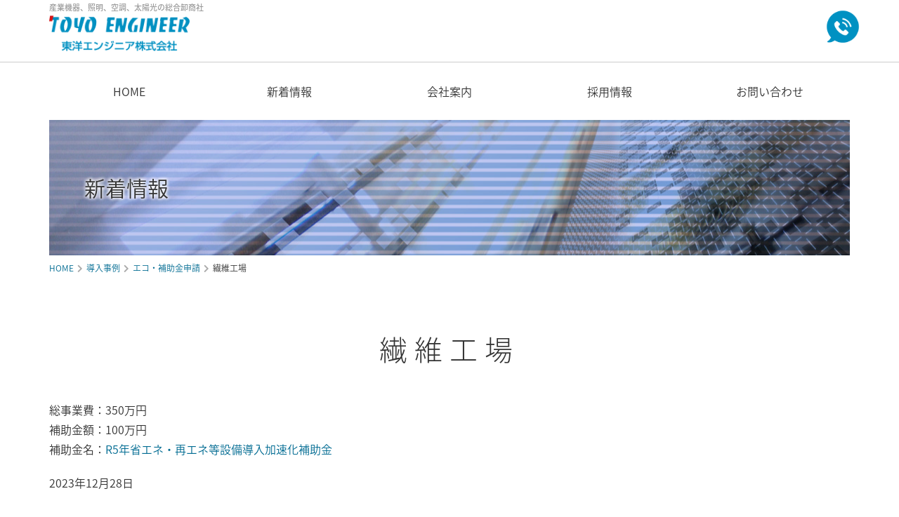

--- FILE ---
content_type: text/html; charset=UTF-8
request_url: https://www.toyo-engineer.com/works/works-1078/
body_size: 27307
content:
<!DOCTYPE html>

<html dir="ltr" lang="ja"
	prefix="og: https://ogp.me/ns#" >

<head>

<meta http-equiv="Content-Type" content="text/html; charset=utf-8" />
<meta http-equiv="content-style-type" content="text/css" />
<meta name="viewport" content="width=device-width, initial-scale=1.0">
<meta http-equiv="content-script-type" content="text/javascript" />
<link rel="shortcut icon" href="/favicon.ico" />

<link type="text/css" rel="stylesheet" href="//ajax.googleapis.com/ajax/libs/jqueryui/1.9.2/themes/south-street/jquery-ui.css">
<link type="text/css" rel="stylesheet" href="//fonts.googleapis.com/earlyaccess/notosansjapanese.css" />
<link type="text/css" rel="stylesheet" href="//fonts.googleapis.com/earlyaccess/mplus1p.css" />
<link type="text/css" rel="stylesheet" href="https://www.toyo-engineer.com/wp/wp-content/themes/toyo-engineer2020/assets/css/bootstrap.min.css" media="screen">
<link type="text/css" rel="stylesheet" href="https://www.toyo-engineer.com/wp/wp-content/themes/toyo-engineer2020/assets/css/font.css" media="screen">
<link type="text/css" rel="stylesheet" href="https://www.toyo-engineer.com/wp/wp-content/themes/toyo-engineer2020/assets/css/layout.css" media="screen">
<link type="text/css" rel="stylesheet" href="https://www.toyo-engineer.com/wp/wp-content/themes/toyo-engineer2020/assets/css/design.css?ver=1769824110" media="screen">
<link type="text/css" rel="stylesheet" href="https://www.toyo-engineer.com/wp/wp-content/themes/toyo-engineer2020/assets/css/rwd.css?ver=1769824110" media="screen">
<link type="text/css" rel="stylesheet" href="https://www.toyo-engineer.com/wp/wp-content/themes/toyo-engineer2020/style.css" />

<script type="text/javascript" src="//ajax.googleapis.com/ajax/libs/jquery/1.11.1/jquery.min.js"></script>
<script type="text/javascript" src="//ajax.googleapis.com/ajax/libs/jqueryui/1.9.2/jquery-ui.min.js"></script>
<script type="text/javascript" src="https://www.toyo-engineer.com/wp/wp-content/themes/toyo-engineer2020/assets/js/bootstrap.min.js"></script>
<script type="text/javascript" src="https://www.toyo-engineer.com/wp/wp-content/themes/toyo-engineer2020/assets/js/app.js?ver=1769824110"></script>

<title>繊維工場 - 東洋エンジニア株式会社</title>

		<!-- All in One SEO 4.3.8 - aioseo.com -->
		<meta name="description" content="総事業費：350万円 補助金額：100万円 補助金名：R5年省エネ・再エネ等設備導入加速化補助金" />
		<meta name="robots" content="max-image-preview:large" />
		<link rel="canonical" href="https://www.toyo-engineer.com/works/works-1078/" />
		<meta name="generator" content="All in One SEO (AIOSEO) 4.3.8" />

		<!-- Google tag (gtag.js) -->
<script async src="https://www.googletagmanager.com/gtag/js?id=G-J6MCEWVWWZ"></script>
<script>
  window.dataLayer = window.dataLayer || [];
  function gtag(){dataLayer.push(arguments);}
  gtag('js', new Date());

  gtag('config', 'G-J6MCEWVWWZ');
</script>
		<meta property="og:locale" content="ja_JP" />
		<meta property="og:site_name" content="東洋エンジニア株式会社 - 産業機器、照明、空調、太陽光の総合卸商社" />
		<meta property="og:type" content="article" />
		<meta property="og:title" content="繊維工場 - 東洋エンジニア株式会社" />
		<meta property="og:description" content="総事業費：350万円 補助金額：100万円 補助金名：R5年省エネ・再エネ等設備導入加速化補助金" />
		<meta property="og:url" content="https://www.toyo-engineer.com/works/works-1078/" />
		<meta property="article:published_time" content="2023-12-28T06:29:46+00:00" />
		<meta property="article:modified_time" content="2023-12-28T06:30:45+00:00" />
		<meta name="twitter:card" content="summary_large_image" />
		<meta name="twitter:title" content="繊維工場 - 東洋エンジニア株式会社" />
		<meta name="twitter:description" content="総事業費：350万円 補助金額：100万円 補助金名：R5年省エネ・再エネ等設備導入加速化補助金" />
		<script type="application/ld+json" class="aioseo-schema">
			{"@context":"https:\/\/schema.org","@graph":[{"@type":"BreadcrumbList","@id":"https:\/\/www.toyo-engineer.com\/works\/works-1078\/#breadcrumblist","itemListElement":[{"@type":"ListItem","@id":"https:\/\/www.toyo-engineer.com\/#listItem","position":1,"item":{"@type":"WebPage","@id":"https:\/\/www.toyo-engineer.com\/","name":"\u30db\u30fc\u30e0","description":"\u7523\u696d\u6a5f\u5668\u3001\u7167\u660e\u3001\u7a7a\u8abf\u3001\u592a\u967d\u5149\u306e\u7dcf\u5408\u5378\u5546\u793e","url":"https:\/\/www.toyo-engineer.com\/"},"nextItem":"https:\/\/www.toyo-engineer.com\/works\/works-1078\/#listItem"},{"@type":"ListItem","@id":"https:\/\/www.toyo-engineer.com\/works\/works-1078\/#listItem","position":2,"item":{"@type":"WebPage","@id":"https:\/\/www.toyo-engineer.com\/works\/works-1078\/","name":"\u7e4a\u7dad\u5de5\u5834","description":"\u7dcf\u4e8b\u696d\u8cbb\uff1a350\u4e07\u5186 \u88dc\u52a9\u91d1\u984d\uff1a100\u4e07\u5186 \u88dc\u52a9\u91d1\u540d\uff1aR5\u5e74\u7701\u30a8\u30cd\u30fb\u518d\u30a8\u30cd\u7b49\u8a2d\u5099\u5c0e\u5165\u52a0\u901f\u5316\u88dc\u52a9\u91d1","url":"https:\/\/www.toyo-engineer.com\/works\/works-1078\/"},"previousItem":"https:\/\/www.toyo-engineer.com\/#listItem"}]},{"@type":"Organization","@id":"https:\/\/www.toyo-engineer.com\/#organization","name":"\u6771\u6d0b\u30a8\u30f3\u30b8\u30cb\u30a2\u682a\u5f0f\u4f1a\u793e","url":"https:\/\/www.toyo-engineer.com\/"},{"@type":"Person","@id":"https:\/\/www.toyo-engineer.com\/author\/eco\/#author","url":"https:\/\/www.toyo-engineer.com\/author\/eco\/","name":"eco","image":{"@type":"ImageObject","@id":"https:\/\/www.toyo-engineer.com\/works\/works-1078\/#authorImage","url":"https:\/\/secure.gravatar.com\/avatar\/4198f7d2b9023b4e2d0b34788560c81b?s=96&d=mm&r=g","width":96,"height":96,"caption":"eco"}},{"@type":"WebPage","@id":"https:\/\/www.toyo-engineer.com\/works\/works-1078\/#webpage","url":"https:\/\/www.toyo-engineer.com\/works\/works-1078\/","name":"\u7e4a\u7dad\u5de5\u5834 - \u6771\u6d0b\u30a8\u30f3\u30b8\u30cb\u30a2\u682a\u5f0f\u4f1a\u793e","description":"\u7dcf\u4e8b\u696d\u8cbb\uff1a350\u4e07\u5186 \u88dc\u52a9\u91d1\u984d\uff1a100\u4e07\u5186 \u88dc\u52a9\u91d1\u540d\uff1aR5\u5e74\u7701\u30a8\u30cd\u30fb\u518d\u30a8\u30cd\u7b49\u8a2d\u5099\u5c0e\u5165\u52a0\u901f\u5316\u88dc\u52a9\u91d1","inLanguage":"ja","isPartOf":{"@id":"https:\/\/www.toyo-engineer.com\/#website"},"breadcrumb":{"@id":"https:\/\/www.toyo-engineer.com\/works\/works-1078\/#breadcrumblist"},"author":{"@id":"https:\/\/www.toyo-engineer.com\/author\/eco\/#author"},"creator":{"@id":"https:\/\/www.toyo-engineer.com\/author\/eco\/#author"},"datePublished":"2023-12-28T06:29:46+09:00","dateModified":"2023-12-28T06:30:45+09:00"},{"@type":"WebSite","@id":"https:\/\/www.toyo-engineer.com\/#website","url":"https:\/\/www.toyo-engineer.com\/","name":"\u6771\u6d0b\u30a8\u30f3\u30b8\u30cb\u30a2\u682a\u5f0f\u4f1a\u793e","description":"\u7523\u696d\u6a5f\u5668\u3001\u7167\u660e\u3001\u7a7a\u8abf\u3001\u592a\u967d\u5149\u306e\u7dcf\u5408\u5378\u5546\u793e","inLanguage":"ja","publisher":{"@id":"https:\/\/www.toyo-engineer.com\/#organization"}}]}
		</script>
		<!-- All in One SEO -->

<link rel='dns-prefetch' href='//yubinbango.github.io' />
<link rel='dns-prefetch' href='//s.w.org' />
		<script type="text/javascript">
			window._wpemojiSettings = {"baseUrl":"https:\/\/s.w.org\/images\/core\/emoji\/13.0.0\/72x72\/","ext":".png","svgUrl":"https:\/\/s.w.org\/images\/core\/emoji\/13.0.0\/svg\/","svgExt":".svg","source":{"concatemoji":"https:\/\/www.toyo-engineer.com\/wp\/wp-includes\/js\/wp-emoji-release.min.js?ver=5.5.17"}};
			!function(e,a,t){var n,r,o,i=a.createElement("canvas"),p=i.getContext&&i.getContext("2d");function s(e,t){var a=String.fromCharCode;p.clearRect(0,0,i.width,i.height),p.fillText(a.apply(this,e),0,0);e=i.toDataURL();return p.clearRect(0,0,i.width,i.height),p.fillText(a.apply(this,t),0,0),e===i.toDataURL()}function c(e){var t=a.createElement("script");t.src=e,t.defer=t.type="text/javascript",a.getElementsByTagName("head")[0].appendChild(t)}for(o=Array("flag","emoji"),t.supports={everything:!0,everythingExceptFlag:!0},r=0;r<o.length;r++)t.supports[o[r]]=function(e){if(!p||!p.fillText)return!1;switch(p.textBaseline="top",p.font="600 32px Arial",e){case"flag":return s([127987,65039,8205,9895,65039],[127987,65039,8203,9895,65039])?!1:!s([55356,56826,55356,56819],[55356,56826,8203,55356,56819])&&!s([55356,57332,56128,56423,56128,56418,56128,56421,56128,56430,56128,56423,56128,56447],[55356,57332,8203,56128,56423,8203,56128,56418,8203,56128,56421,8203,56128,56430,8203,56128,56423,8203,56128,56447]);case"emoji":return!s([55357,56424,8205,55356,57212],[55357,56424,8203,55356,57212])}return!1}(o[r]),t.supports.everything=t.supports.everything&&t.supports[o[r]],"flag"!==o[r]&&(t.supports.everythingExceptFlag=t.supports.everythingExceptFlag&&t.supports[o[r]]);t.supports.everythingExceptFlag=t.supports.everythingExceptFlag&&!t.supports.flag,t.DOMReady=!1,t.readyCallback=function(){t.DOMReady=!0},t.supports.everything||(n=function(){t.readyCallback()},a.addEventListener?(a.addEventListener("DOMContentLoaded",n,!1),e.addEventListener("load",n,!1)):(e.attachEvent("onload",n),a.attachEvent("onreadystatechange",function(){"complete"===a.readyState&&t.readyCallback()})),(n=t.source||{}).concatemoji?c(n.concatemoji):n.wpemoji&&n.twemoji&&(c(n.twemoji),c(n.wpemoji)))}(window,document,window._wpemojiSettings);
		</script>
		<style type="text/css">
img.wp-smiley,
img.emoji {
	display: inline !important;
	border: none !important;
	box-shadow: none !important;
	height: 1em !important;
	width: 1em !important;
	margin: 0 .07em !important;
	vertical-align: -0.1em !important;
	background: none !important;
	padding: 0 !important;
}
</style>
	<link rel='stylesheet' id='tinyjpfont-default-font-css'  href='https://www.toyo-engineer.com/wp/wp-content/plugins/japanese-font-for-tinymce/default-font-css.php?fn&#038;ver=5.5.17' type='text/css' media='all' />
<link rel='stylesheet' id='contact-form-7-css'  href='https://www.toyo-engineer.com/wp/wp-content/plugins/contact-form-7/includes/css/styles.css?ver=5.3' type='text/css' media='all' />
<link rel='stylesheet' id='tinyjpfont-styles-css'  href='https://www.toyo-engineer.com/wp/wp-content/plugins/japanese-font-for-tinymce/addfont.css?ver=5.5.17' type='text/css' media='all' />
<link rel='stylesheet' id='wpfront-scroll-top-css'  href='https://www.toyo-engineer.com/wp/wp-content/plugins/wpfront-scroll-top/css/wpfront-scroll-top.min.css?ver=2.0.2' type='text/css' media='all' />
<script type='text/javascript' src='https://www.toyo-engineer.com/wp/wp-includes/js/jquery/jquery.js?ver=1.12.4-wp' id='jquery-core-js'></script>
<script type='text/javascript' src='https://www.toyo-engineer.com/wp/wp-content/plugins/sticky-menu-or-anything-on-scroll/assets/js/jq-sticky-anything.min.js?ver=2.1.1' id='stickyAnythingLib-js'></script>
<style id="wpforms-css-vars-root">
				:root {
					--wpforms-field-border-radius: 3px;
--wpforms-field-background-color: #ffffff;
--wpforms-field-border-color: rgba( 0, 0, 0, 0.25 );
--wpforms-field-text-color: rgba( 0, 0, 0, 0.7 );
--wpforms-label-color: rgba( 0, 0, 0, 0.85 );
--wpforms-label-sublabel-color: rgba( 0, 0, 0, 0.55 );
--wpforms-label-error-color: #d63637;
--wpforms-button-border-radius: 3px;
--wpforms-button-background-color: #066aab;
--wpforms-button-text-color: #ffffff;
--wpforms-field-size-input-height: 43px;
--wpforms-field-size-input-spacing: 15px;
--wpforms-field-size-font-size: 16px;
--wpforms-field-size-line-height: 19px;
--wpforms-field-size-padding-h: 14px;
--wpforms-field-size-checkbox-size: 16px;
--wpforms-field-size-sublabel-spacing: 5px;
--wpforms-field-size-icon-size: 1;
--wpforms-label-size-font-size: 16px;
--wpforms-label-size-line-height: 19px;
--wpforms-label-size-sublabel-font-size: 14px;
--wpforms-label-size-sublabel-line-height: 17px;
--wpforms-button-size-font-size: 17px;
--wpforms-button-size-height: 41px;
--wpforms-button-size-padding-h: 15px;
--wpforms-button-size-margin-top: 10px;

				}
			</style>
</head>

<!--[if IE 7 ]><body class="ie7"><![endif]-->
<!--[if IE 8 ]><body class="ie8"><![endif]-->
<!--[if IE 9 ]><body class="ie9"><![endif]-->
<!--[if (gte IE 9)|!(IE)]><!--><body><!--<![endif]-->

<div id="header" class="">
	<div class="container">
		<h1>
			産業機器、照明、空調、太陽光の総合卸商社
			<a href="https://www.toyo-engineer.com/">
				<img src="https://www.toyo-engineer.com/wp/wp-content/themes/toyo-engineer2020/assets/images/common/logo.png" alt="産業機器、照明、空調、太陽光の総合卸商社" />
			</a>
		</h1>
		<div class="contact">
			<a href="#office">各営業所への
				連絡先はこちら
			</a>
			<img src="https://www.toyo-engineer.com/wp/wp-content/themes/toyo-engineer2020/assets/images/header/call.png" alt="">
		</div>
    </div>

	<nav id="g-nav" class="hidden-sm hidden-xs">
		<div class="container">
						<ul class="list">
				<li><a href="https://www.toyo-engineer.com" class="">HOME</a></li>
				<li><a href="https://www.toyo-engineer.com/news" class="">新着情報</a></li>
				<li><a href="https://www.toyo-engineer.com/company" class="">会社案内</a></li>
				<li><a href="https://www.toyo-engineer.com/recruit" class="">採用情報</a></li>
				<li><a href="https://www.toyo-engineer.com/contact" class="">お問い合わせ</a></li>
			</ul>
		</div>
	</nav>

</div>

<!-- MobileMenuButton -->
<div id="mobile-nav-btn" class="hidden-lg hidden-md">
	<i class="fas fa-bars"></i>
</div>
<!-- MobileMenuModal -->
<div class="modal fade" id="mobile-menu-dialog" tabindex="-1" role="dialog" aria-labelledby="MobileMenuModal" aria-hidden="true">
	<div class="modal-dialog">
		<div class="modal-content">
			<div class="modal-header">
				<p class="modal-title">MENU</p>
			</div>
			<div class="modal-body">
				<nav id="mobile-menu">
					<ul>
						<li></li>
						<li class="close-btn"><a href="" data-dismiss="modal"><i class="fas fa-times-circle"></i> 閉じる</a></li>
					</ul>
				</nav>
			</div>
		</div>
	</div>
</div>

<div id="content" class="lower">
	<div class="container">

		<h2>新着情報</h2>
		<div class="breadcrumbs">
			<!-- Breadcrumb NavXT 6.6.0 -->
<span property="itemListElement" typeof="ListItem"><a property="item" typeof="WebPage" title="Go to 東洋エンジニア株式会社." href="https://www.toyo-engineer.com" class="home" >HOME</a><meta property="position" content="1"></span><i class="fas fa-chevron-right"></i><span property="itemListElement" typeof="ListItem"><a property="item" typeof="WebPage" title="Go to 導入事例." href="https://www.toyo-engineer.com/works/" class="post post-works-archive" ><span property="name">導入事例</span></a><meta property="position" content="2"></span><i class="fas fa-chevron-right"></i><span property="itemListElement" typeof="ListItem"><a property="item" typeof="WebPage" title="Go to the エコ・補助金申請 導入事例カテゴリ archives." href="https://www.toyo-engineer.com/works/eco/" class="taxonomy works_category" ><span property="name">エコ・補助金申請</span></a><meta property="position" content="3"></span><i class="fas fa-chevron-right"></i><span property="itemListElement" typeof="ListItem"><span property="name" class="post post-works current-item">繊維工場</span><meta property="url" content="https://www.toyo-engineer.com/works/works-1078/"><meta property="position" content="4"></span>		</div>

		
		<section class="topics">
			<h3>繊維工場</h3>
			<div class="text">
				<div class="row">
					<div class="col-sm-4 col-sm-push-8">
											</div>
					<div class="col-sm-8 col-sm-pull-4">
						<div class="text">
<p>総事業費：350万円<br />
補助金額：100万円<br />
補助金名：<a href="https://www.toyo-engineer.com/wp/wp-content/uploads/2023/12/86b6939e4938d5443618bd156097495c.pdf" target="_blank" rel="noopener noreferrer">R5年省エネ・再エネ等設備導入加速化補助金</a></p>
</div>
<div class="equip"></div>
					</div>
				</div>
			</div>
			<p class="date">2023年12月28日</p>
		</section>

		<section>
			<div id="paging">
								<div class="prev"><a href="https://www.toyo-engineer.com/works/works-1079/">前へ</a></div>
											</div>
		</section>

	</div>
</div>

<div id="share">
	<div class="container">
		<ul class="list-inline">
			<li>
				<a href="https://www.facebook.com/sharer/sharer.php?u=https://www.toyo-engineer.com/works/works-1078/" class="btn btn-link" target="_blank">
					<img src="https://www.toyo-engineer.com/wp/wp-content/themes/toyo-engineer2020/assets/images/common/facebook.png" alt="">
				</a>
			</li>
			<li>
				<a href="https://twitter.com/intent/tweet?url=https://www.toyo-engineer.com/works/works-1078/&hashtags=東洋エンジニア" class="btn btn-link" target="_blank">
					<img src="https://www.toyo-engineer.com/wp/wp-content/themes/toyo-engineer2020/assets/images/common/twitter.png" alt="">
				</a>
			</li>
			<li>
				<a href="https://timeline.line.me/social-plugin/share?url=https://www.toyo-engineer.com/works/works-1078/" class="btn btn-link" target="_blank">
					<img src="https://www.toyo-engineer.com/wp/wp-content/themes/toyo-engineer2020/assets/images/common/line.png" alt="">
				</a>
			</li>
		</ul>
	</div>
</div>

<div id="footer">
	<div class="container">

		<div class="logo">
			<ul class="list-inline">
				<li>
					<a href="https://www.toyo-engineer.com"><img src="https://www.toyo-engineer.com/wp/wp-content/themes/toyo-engineer2020/assets/images/common/logo.png" alt="産業機器、照明、空調、太陽光の総合卸商社" /></a>
				</li>
			</ul>
		</div>

		<ul id="office">
	<li>
		<div class="name">産機営業所</div>
		<div class="address">
			〒520-0801
			大津市におの浜4丁目1-25
			TEL 077-510-0080 / FAX 077-510-0087
		</div>
	</li>
	<li>
		<div class="name">開発営業所</div>
		<div class="address">
			〒520-0801
			大津市におの浜4丁目1-25
			TEL 077-524-4772 / FAX 077-524-5118
		</div>
	</li>
	<li>
		<div class="name">住建営業所</div>
		<div class="address">
			〒524-0052
			滋賀県守山市大門町300-1
			TEL 077-514-0047 / FAX 077-514-0057
		</div>
	</li>
	<li>
		<div class="name">東京支店</div>
		<div class="address">
			〒102-0072
			東京都千代田区飯田橋一丁目7番10号
			山京ビル本館502号室
			TEL 03-6697-2111 / FAX 077-524-5118
			ドローン事業FAX 077-585-0155
		</div>
	</li>
	<li>
		<div class="name">エコ・プロジェクト</div>
		<div class="address">
			〒520-0801
			大津市におの浜4丁目1-25
			TEL 077-524-1201 / FAX 077-524-5118
		</div>
	</li>
	<li>
		<div class="name">東洋大垣営業所</div>
		<div class="address">
			〒503-0931
			岐阜県大垣市本今5丁目44-1
			TEL 0584-88-0090 / FAX 0584-88-0099
		</div>
	</li>
	<li>
		<div class="name">セールス・E</div>
		<div class="address">
			〒520-0801
			大津市におの浜4丁目1-25
			TEL 077-524-4773 / FAX 077-523-1378
		</div>
	</li>
	<li>
		<div class="name">開発営業部 九州支店</div>
		<div class="address">
			〒807-0865
			福岡県北九州市八幡西区美吉野町16番北九州イノベーションセンター（KIC）内
			TEL 093-201-1400
		</div>
	</li>
	<li>
		<div class="name">ドローンストア＆スクール
			Sky D Lake（スカイドレイク）
		</div>
		<div class="address">
			〒524-0101
			滋賀県守山市今浜町2620-5 ピエリ守山1階
			TEL 077-585-0100
		</div>
	</li>
	<li>
		<div class="name">ドローン事業部 九州支店</div>
		<div class="address">
			〒807-0865
			福岡県北九州市八幡西区美吉野町16番北九州イノベーションセンター（KIC）内
			TEL 093-201-1410
		</div>
	</li>
</ul>

		<ul class="list-inline sitemap">
			<li>
				<ul class="list-unstyled group">
					<li>
						<a href="https://www.toyo-engineer.com/factory">工場・プラント</a>
						<ul class="child">
							<li><a href="https://www.toyo-engineer.com/factory/topics">トピックス</a></li>
							<li><a href="https://www.toyo-engineer.com/factory/about">事業概要・産機営業所とは</a></li>
							<li><a href="https://www.toyo-engineer.com/factory/fa-system">FAシステムソフト</a></li>
							<li><a href="https://www.toyo-engineer.com/factory/image">画像処理</a></li>
							<li><a href="https://www.toyo-engineer.com/factory/control">制御ソフト</a></li>
							<li><a href="https://www.toyo-engineer.com/factory/iot">IoT</a></li>
							<li><a href="https://www.toyo-engineer.com/factory/products">取扱商品</a></li>
							<li><a href="https://www.toyo-engineer.com/factory/works">事例紹介</a></li>
						</ul>
					</li>
				</ul>
			</li>
			<li>
				<ul class="list-unstyled group">
					<li>
						<a href="https://www.toyo-engineer.com/store">店舗照明・空調</a>
						<ul class="child">
							<li><a href="https://www.toyo-engineer.com/store/topics">トピックス</a></li>
							<li><a href="https://www.toyo-engineer.com/store/about">事業概要・開発営業所とは</a></li>
							<li><a href="https://www.toyo-engineer.com/store/products">取扱商品</a></li>
							<li><a href="https://www.toyo-engineer.com/store/works">事例紹介</a></li>
						</ul>
					</li>
				</ul>
			</li>
			<li>
				<ul class="list-unstyled group">
					<li>
						<a href="https://www.toyo-engineer.com/house">住宅設備・建材</a>
						<ul class="child">
							<li><a href="https://www.toyo-engineer.com/house/topics">トピックス</a></li>
							<li><a href="https://www.toyo-engineer.com/house/about">事業概要・住建営業所とは</a></li>
							<li><a href="https://www.toyo-engineer.com/house/products">取扱商品</a></li>
							<li><a href="https://www.toyo-engineer.com/house/works">事例紹介</a></li>
						</ul>
					</li>
				</ul>
			</li>
			<li>
				<ul class="list-unstyled group">
					<li>
						<a href="https://www.toyo-engineer.com/eco">エコ・補助金申請</a>
						<ul class="child">
							<li><a href="https://www.toyo-engineer.com/eco/topics">トピックス</a></li>
							<li><a href="https://www.toyo-engineer.com/eco/subsidy">補助金・助成金情報</a></li>
							<li><a href="https://www.toyo-engineer.com/eco/about">エコ・プロジェクトとは</a></li>
							<li><a href="https://www.toyo-engineer.com/eco/works">事例紹介</a></li>
							<li>
								<a href="https://www.toyo-engineer.com/eco/demand">デマンドコントローラ</a>
								<ul class="child">
									<li><a href="https://www.toyo-engineer.com/eco/demand/case">節電事例</a></li>
									<li><a href="https://www.toyo-engineer.com/eco/demand/kandema">かんデマ</a></li>
									<li><a href="https://www.toyo-engineer.com/eco/demand/faq">デマコンFAQ</a></li>
								</ul>
							</li>
						</ul>
					</li>
				</ul>
			</li>
			<li>
				<ul class="list-unstyled group">
					<li><a href="https://toyo-drone.jp/" target="_blank">産業用ドローン販売 <i class="fas fa-external-link-alt"></i></a></li>
				</ul>
			</li>
			<li>
				<ul class="list-unstyled group">
					<li>
						<a href="https://www.toyo-engineer.com/company">会社案内</a>
						<ul class="child">
							<li><a href="https://www.toyo-engineer.com/company/sdgs">SDGs</a></li>
							<li><a href="https://www.toyo-engineer.com/company/service">業務案内</a></li>
							<li><a href="https://www.toyo-engineer.com/company/access">アクセスマップ</a></li>
						</ul>
					</li>
					<li><a href="https://www.toyo-engineer.com/recruit">採用情報</a></li>
					<li><a href="https://www.toyo-engineer.com/news">新着情報</a></li>
					<li><a href="https://www.toyo-engineer.com/contact">お問い合わせ</a></li>
					<li><a href="https://www.toyo-engineer.com/site-policy">サイトポリシー</a></li>
					<li><a href="https://www.toyo-engineer.com/privacy-policy">プライバシーポリシー</a></li>
				</ul>
			</li>
		</ul>

		<div class="logo">
			<ul class="list-inline text-center">
				<li>
					<a href="https://www.shigatokki.com/" target="_blank"><img src="https://www.toyo-engineer.com/wp/wp-content/themes/toyo-engineer2020/assets/images/common/shigatokki-group.svg" alt="滋賀特機グループ" /></a>
				</li>
			</ul>
		</div>

		<div class="row">
			<div class="col-sm-6">
				<div class="sns">
	<ul class="list-inline">
									</ul>
</div>
			</div>
			<div class="col-sm-6 copyright">
				© TOYO-ENGINEER inc. All Rights Reserved.
			</div>
		</div>

	</div>
</div>




    <div id="wpfront-scroll-top-container">
        <img src="https://www.toyo-engineer.com/wp/wp-content/plugins/wpfront-scroll-top/images/icons/43.png" alt="" />    </div>
    <script type="text/javascript">function wpfront_scroll_top_init() {if(typeof wpfront_scroll_top == "function" && typeof jQuery !== "undefined") {wpfront_scroll_top({"scroll_offset":100,"button_width":0,"button_height":0,"button_opacity":0.8,"button_fade_duration":200,"scroll_duration":400,"location":1,"marginX":20,"marginY":20,"hide_iframe":false,"auto_hide":false,"auto_hide_after":2,"button_action":"top","button_action_element_selector":"","button_action_container_selector":"html, body","button_action_element_offset":0});} else {setTimeout(wpfront_scroll_top_init, 100);}}wpfront_scroll_top_init();</script><script type='text/javascript' src='https://yubinbango.github.io/yubinbango/yubinbango.js' id='yubinbango-js'></script>
<script type='text/javascript' id='contact-form-7-js-extra'>
/* <![CDATA[ */
var wpcf7 = {"apiSettings":{"root":"https:\/\/www.toyo-engineer.com\/wp-json\/contact-form-7\/v1","namespace":"contact-form-7\/v1"}};
/* ]]> */
</script>
<script type='text/javascript' src='https://www.toyo-engineer.com/wp/wp-content/plugins/contact-form-7/includes/js/scripts.js?ver=5.3' id='contact-form-7-js'></script>
<script type='text/javascript' id='stickThis-js-extra'>
/* <![CDATA[ */
var sticky_anything_engage = {"element":".sidebar","topspace":"10","minscreenwidth":"0","maxscreenwidth":"999999","zindex":"1","legacymode":"","dynamicmode":"","debugmode":"","pushup":"","adminbar":"1"};
/* ]]> */
</script>
<script type='text/javascript' src='https://www.toyo-engineer.com/wp/wp-content/plugins/sticky-menu-or-anything-on-scroll/assets/js/stickThis.js?ver=2.1.1' id='stickThis-js'></script>
<script type='text/javascript' src='https://www.toyo-engineer.com/wp/wp-content/plugins/wpfront-scroll-top/js/wpfront-scroll-top.min.js?ver=2.0.2' id='wpfront-scroll-top-js'></script>
<script type='text/javascript' src='https://www.toyo-engineer.com/wp/wp-includes/js/wp-embed.min.js?ver=5.5.17' id='wp-embed-js'></script>

</body>
</html>

--- FILE ---
content_type: text/css
request_url: https://www.toyo-engineer.com/wp/wp-content/themes/toyo-engineer2020/assets/css/font.css
body_size: -60
content:
@CHARSET "UTF-8";




--- FILE ---
content_type: text/css
request_url: https://www.toyo-engineer.com/wp/wp-content/themes/toyo-engineer2020/assets/css/design.css?ver=1769824110
body_size: 19689
content:
@charset "utf-8";
@import url(//use.fontawesome.com/releases/v5.6.3/css/all.css);

/*---------------
  common
---------------*/
body {
	font-size: 16px;
	font-family: "Noto Sans Japanese", sans-serif;
	color: #333;
	font-weight: 300;
}
a,
a:link,
a:visited,
a:active {
	color: #006B92;
	text-decoration: none;
}
a img,
input[type=image],
#mobile-nav-btn img {
	-webkit-transition: 0.3s ease-in-out;
	-moz-transition: 0.3s ease-in-out;
	-o-transition: 0.3s ease-in-out;
	transition: 0.3s ease-in-out;
}
a:hover img,
input[type=image]:hover,
#mobile-nav-btn img:hover {
	-webkit-filter: brightness(0.8);
	-moz-filter: brightness(0.8);
	-o-filter: brightness(0.8);
	filter: brightness(0.8);
}
p {
	line-height: 1.8em;
    margin-bottom: 20px;
}
pre {
	font-size: 14px;
	color: #000;
	border: none;
	background: none;
	padding: 0;
	margin: 0;
	white-space: -moz-pre-wrap;
	white-space: -pre-wrap;
	white-space: -o-pre-wrap;
	white-space: pre-wrap;
	word-wrap: break-word;
	overflow: visible;
	text-align: left;
}
.required,
.error {
	color: #E00;
}

form {
	margin: 50px 0 30px;
}
.wpcf7 .wpcf7-response-output {
	margin: 10px 0 30px;
	padding: 8px 35px 8px 14px;
	text-shadow: 0 1px 0 rgba(255, 255, 255, 0.5);
	-webkit-border-radius: 4px;
	-moz-border-radius: 4px;
	border-radius: 4px;
	text-align: center;
}
.wpcf7 .wpcf7-validation-errors {
	color: #B94A48;
	background-color: #F2DEDE;
	border: 1px solid #EED3D7;
}
.wpcf7 .wpcf7-mail-sent-ok {
	color: #3A87AD;
	background-color: #D9EDF7;
	border: 1px solid #BCE8F1;
}
.wpcf7 .wpcf7-radio {
	display: block;
	padding: 7px 0;
}
.wpcf7 .wpcf7-radio label {
	font-weight: normal;
}
h1 {
	margin: 0;
	padding: 5px 0;
	position: relative;
	font-size: 11px;
	color: #999;
}
h1 a {
	display: block;
	margin-top: 5px;
}
h2 {
	margin-top: 0;
    background: url(../images/common/cover.jpg) no-repeat center;
	padding: 80px 50px;
	font-weight: 300;
	text-shadow: 0 0 5px #FFF, 0 0 5px #FFF, 0 0 5px #FFF;
}
h3 {
	text-align: center;
	margin-bottom: 50px;
	font-size: 40px;
	font-weight: 200;
	letter-spacing: 10px;
}
h3 span {
	margin-top: 5px;
	display: block;
	font-size: 16px;
	color: #666;
	letter-spacing: normal;
}
h4 {
	padding: 0.25em 0.5em;
	color: #494949;
	background: transparent;
	border-left: solid 5px #0090c1;
	margin: 30px 0 15px;
}
h5 {
	font-size: 18px;
	padding-bottom: 5px;
    margin-bottom: 20px;
    border-bottom: 3px dotted #93b3be;
}
section {
	padding: 50px 0;
	position: relative;
}
ul.list-inline {
	margin: 0;
}
.img-wrap {
	overflow: hidden;
}
.img-wrap a img {
	transition-duration: 0.3s;
}
.img-wrap a img:hover {
	transform: scale(1.1);
}
.youtube-container {
	position: relative;
	padding-bottom: 56.25%;
	height: 0;
	overflow: hidden;
}
.youtube-container iframe {
	position: absolute;
	top: 0;
	left: 0;
	width: 100%;
	height: 100%;
}
p.lead {
	margin: 30px 0;
	font-size: 20px;
	font-weight: 500;
	color:#1e7592;
	text-align: center;
}
.btn-theme {
	background: #5f7791;
	color: #FFF !important;
}
.btn-theme:hover {
	background: #849cb6;
}
.btn-contact {
	font-size: 24px;
	padding: 25px;
}
.wp-pagenavi a, .wp-pagenavi span {
	padding: 5px 10px !important;
	border-radius: 5px;
}
.wp-pagenavi span.current {
	background: #307fa4;
	color: #FFF;
	border-color: transparent !important;
}
.breadcrumbs {
	font-size: 12px;
	margin-bottom: 15px;
}
.breadcrumbs i {
	margin-left: 5px;
	margin-right: 5px;
	color: #AAA;
}
.alert {
	text-align: center;
}
.alert-default {
	background-color: #EEE;
    border-color: #CCC;
}

/*---------------
  header
---------------*/
#header {
	position: relative;
}
#header h1 img {
	width: 200px;
}
#header > .container {
	position: relative;
}
#header > .container .contact {
	position: absolute;
	top: 15px;
	right: 0;
	width: 50px;
	height: 50px;
	overflow: hidden;
	transition: all 300ms 0s ease;
}
#header > .container .contact:hover {
	width: 200px;
}
#header > .container .contact img {
	width: 50px;
	vertical-align: top;
	position: absolute;
	top: -2px;
    left: 0;
}
#header > .container .contact a {
	white-space: pre-line;
	display: inline-block;
	font-size: 14px;
	background: #3d8ca7;
    color: #FFF;
	padding: 3px 15px 3px 40px;
	border-radius: 0 25px 25px 0;
	position: absolute;
	left: 20px;
	width: 180px;
	height: 46px;
	transition: all 300ms 0s ease;
	opacity: 0;
}
#header > .container .contact:hover a {
	opacity: 1;
}

/*---------------
  g-nav
---------------*/
#g-nav {
	padding: 20px 0 10px;
    margin: 10px 0;
    border-top: 1px solid #CCC;
}
#g-nav ul.list {
	list-style: none;
	padding: 0;
	letter-spacing: -.4em;
	margin-bottom: 0;
}
#g-nav ul.list > li {
	display: inline-block;
	letter-spacing: normal;
	width: calc(100% / 5);
}
#g-nav ul.list > li > a {
	display: block;
	text-align: center;
	padding: 10px 5px;
	font-size: 16px;
	color: #333;
}
#g-nav ul.list > li > a:hover,
#g-nav ul.list > li > a.active {
	color: #1174a6;
	background: #f1f1f1;
}
#g-nav ul.list > li > a span {
	display: block;
	font-size: 12px;
}

/*---------------
  loading
---------------*/
#loading {
	position: fixed;
    top: 0;
    left: 0;
	z-index: 10;
	background: #FFF;
	height: 100vh;
    width: 100%;
}
#loading.complete {
	display: none !important;
}
#loading img {
	display: none;
}

/*---------------
  mobile
---------------*/
#mobile-nav-btn {
	position: fixed;
	top: 15px;
	right: 10px;
	background: #5f7791;
	padding: 10px 17px;
	border-radius: 5px;
	color: #FFF;
	font-size: 16px;
	z-index: 100;
}
#mobile-menu-dialog ul {
	list-style: none;
	padding: 0;
	margin: 0;
}
#mobile-menu-dialog .modal-dialog {
	margin: 0;
	width: 100%;
}
#mobile-menu-dialog .modal-header {
	text-align: center;
	background: #5f7791;
	color: #FFF;
	border-radius: 5px 5px 0 0;
}
#mobile-menu-dialog .modal-body {
	padding: 0;
}
#mobile-menu-dialog nav a {
	padding: 5px;
    display: block;
    border-bottom: 1px solid #DDD;
}
#mobile-menu-dialog nav a:hover {
	background: #EEE;
}
#mobile-menu-dialog nav a span {
	display: block;
	color: #999;
    font-size: 12px;
}
#mobile-menu-dialog nav > ul > li:last-child a {
    border-bottom: none;
}
#mobile-menu-dialog nav ul.sitemap > li {
	width: 100%;
}
#mobile-menu-dialog nav ul.sitemap ul li {
	padding-left: 20px;
}
#mobile-menu-dialog nav li.close-btn {
	text-align: center;
}
#mobile-menu-dialog nav li.close-btn a {
	padding: 15px 0;
}

/*---------------
  content
---------------*/


/*---------------
  paging
---------------*/
#paging {
	min-height: 20px;
}
#paging .prev,
#paging .next {
	position: relative;
}
#paging .prev {
	position: absolute;
    left: 50px;
}
#paging .next {
	position: absolute;
    right: 50px;
}
#paging .prev:before,
#paging .next:before {
	content: "";
	position: absolute;
}
#paging .prev:before {
	width: 101px;
	height: 20px;
	background: url(../images/common/prev_arrow.png) no-repeat 0 0;
	left: -40px;
	top: 10px;
}
#paging .next:before {
	width: 100px;
	height: 20px;
	background: url(../images/common/next_arrow.png) no-repeat 0 0;
	right: -40px;
    top: 10px;
}
#paging .prev a,
#paging .next a {
	color: #333;
	position: relative;
	z-index: 10;
}

/*---------------
  home
---------------*/
#content.home section:first-of-type {
	padding-top: 0;
}
#content.home .channel ul {
	letter-spacing: -.4em;
}
#content.home .channel ul > li {
	letter-spacing: normal;
	width: calc(100% / 5);
}
#content.home .channel ul > li img {
	transition: all 300ms 0s ease;
}
#content.home .channel ul > li img:hover {
	-webkit-animation: bound 0.8s linear 0s;
	animation: bound 0.3s linear 0s;
	-webkit-filter: brightness(1);
	-moz-filter: brightness(1);
	-o-filter: brightness(1);
	filter: brightness(1);
}
@keyframes bound {
	0% { transform: scale(1.0, 1.0) translate(0%, 0%); }
	25% { transform: scale(1.0, 1.0) translate(0%, -10%); }
	50% { transform: scale(1.0, 1.0) translate(0%, 0%); }
	75% { transform: scale(1.0, 1.0) translate(0%, 5%); }
	100% { transform: scale(1.0, 1.0) translate(0%, 0%); }
}
#content .topics .news-table {
	width: 100%;
}
#content .topics .news-table tr {
	border-bottom: 1px dotted #CCC;
}
#content .topics .news-table td {
	vertical-align: top;
	padding: 10px 5px 5px;
}
#content .topics .news-table td .label {
	display: block;
	margin-bottom: 5px;
}
#content .topics .news-table td .label.label-new {
	background: #d9534f;
	padding-left: 5px;
	padding-right: 5px;
}
#content .topics .news-table .date,
#content .topics .news-table .cate {
	width: 130px;
}
#content .topics ul li {
	position: relative;
	margin-bottom: 10px;
    padding-bottom: 10px;
    border-bottom: 1px dotted #CCC;
}
#content .topics ul li .date {
	position: absolute;
	top: 0;
	left: 0;
}
#content .topics ul li .cate {
	position: absolute;
	top: -1px;
	left: 130px;
	width: 120px;
}
#content .topics .label {
	background-color: #999;
	display: block;
	padding: 7px 0;
}
#content .topics .label.factory,
#content.news .cate .label.factory {
	background-color: #3396a6;
}
#content .topics .label.store,
#content.news .cate .label.store {
	background-color: #62432e;
}
#content .topics .label.house,
#content.news .cate .label.house {
	background-color: #c79f2f;
}
#content .topics .label.eco,
#content.news .cate .label.eco {
	background-color: #60c977;
}
#content .topics .label.drone,
#content.news .cate .label.drone {
	background-color: #e32e60;
}
#content .topics ul li .title {
	margin-left: 260px;
}

/*---------------
  lower
---------------*/
#content.lower section h3:nth-child(n+2) {
	margin-top: 100px;
}
#content.lower .sidebar {
	background: #f9f9f9;
	padding: 15px;
	font-size: 14px;
	margin-bottom: 30px;
}
#content.lower .sidebar ul {
	margin-bottom: 0;
}
#content.lower .sidebar li {
	margin: 0 10px;
	margin-bottom: 5px;
	border-bottom: none;
}
#content.lower .sidebar li > ul {
	margin-top: 5px;
}
#content.lower #about {
	text-align: center;
}
#content.lower .pagelist {
	letter-spacing: -.4em;
	margin: 0 0 20px;
    padding-top: 20px;
    border-top: 1px dotted #CCC;
}
#content.lower .pagelist li {
	letter-spacing: normal;
	width: calc(100% / 5);
}
#content.lower .control {
	margin-bottom: 30px;
}

/*---------------
  factory
---------------*/
#content.factory h2 {
	background-image: url(../images/common/cover_factory.jpg);
}

/*---------------
  fa-system
---------------*/
#content.fa-system .lineup {
	text-align: center;
	letter-spacing: -.4em;
}
#content.fa-system .lineup > li {
	letter-spacing: normal;
	width: 25%;
	padding: 10px;
	vertical-align: top;
}
#content.fa-system .square {
	position: relative;
}
#content.fa-system .square:before {
	content: "";
    display: block;
    padding-top: 100%;
}
#content.fa-system .square img {
	position: absolute;
    width: 100%;
    height: 100%;
    top: 0;
    right: 0;
    bottom: 0;
    left: 0;
    margin: auto;
    object-fit: cover;
}
#content.fa-system .lineup .title {
	font-size: 18px;
	margin-top: 5px;
	margin-bottom: 10px;
	font-weight: 500;
}
#content.fa-system .lineup .text {
	color: #333;
	margin-bottom: 0;
	text-align: left;
    font-size: 14px;
}
#content.fa-system .sign {
	font-weight: 500;
	text-align: center;
}
#content.fa-system .sign:before {
	content: "[ ";
}
#content.fa-system .sign:after {
	content: " ]";
}
#content.fa-system .profile {
	text-align: center;
	font-size: 14px;
}

/*---------------
  image
---------------*/
#content.image .equip {
	text-align: center;
}
#content.image .equip img {
	max-height: 250px;
}

/*---------------
  control
---------------*/
#content.control .list {
	letter-spacing: -.4em;
}
#content.control .list > li {
	letter-spacing: normal;
	width: 50%;
	padding: 10px;
	vertical-align: top;
}
#content.control .dl-horizontal dt {
	width: 80px;
}
#content.control .dl-horizontal dd {
	margin-left: 100px;
	margin-bottom: 10px;
}

/*---------------
  iot
---------------*/
#content.iot .sample img {
	width: 850px;
}

/*---------------
  store
---------------*/
#content.store h2 {
	background-image: url(../images/common/cover_store.jpg);
}

/*---------------
  house
---------------*/
#content.house h2 {
	background-image: url(../images/common/cover_house.jpg);
}

/*---------------
  eco
---------------*/
#content.eco h2 {
	background-image: url(../images/common/cover_eco.jpg);
}

/*---------------
  demand
---------------*/
#content.demand .box {
	border: 2px solid #EEE;
	padding: 25px;
	border-radius: 10px;
	margin-bottom: 20px;
}
#content.demand .box ul {
	margin-bottom: 20px;
}
#content.demand .box ul:last-of-type {
	margin-bottom: 0;
}
#content.demand .box .label {
	font-size: 16px;
}
#content.demand .box .label.elec-price {
	background-color: #F0AD16;
}
#content.demand .box .label.base-price {
	background-color: #01B8D8;
}

/*---------------
  case
---------------*/
#content.case h4:nth-child(n+2) {
	margin-top: 100px;
}
#content.case .list {
	margin: 30px 0;
}
#content.case .list > li {
	margin-bottom: 30px;
}
#content.case .list .year {
	margin: 20px 0 10px;
	border-bottom: 3px solid #d9edf7;
}

/*---------------
  kandema
---------------*/
#content.kandema h4:nth-child(n+2) {
	margin-top: 100px;
}
#content.kandema .impact {
	font-weight: 500;
    text-decoration: underline;
    text-decoration-color: #ffb6b6;
    text-decoration-thickness: 3px;
}
#content.kandema .change ul {
	letter-spacing: -.4em;
}
#content.kandema .change ul > li {
	letter-spacing: normal;
	vertical-align: top;
}
#content.kandema .change ul > li.wrap {
	width: 40%;
}
#content.kandema .change ul > li.arrow {
	width: 20%;
	text-align: center;
	line-height: 170px;
	font-size: 50px;
	color: #666;
}

/*---------------
  faq
---------------*/
#content.faq h4:before {
	content: "Q.";
	margin-right: 10px;
	color: #0090c1;
	font-size: 20px;
}
#content.faq h4:nth-child(n+2) {
	margin-top: 50px;
}
#content.faq h4 + p {
	position: relative;
	padding-left: 45px;
}
#content.faq h4 + p:before {
	position: absolute;
	left: 15px;
	content: "A.";
	color: #1f962b;
    font-size: 20px;
}

/*---------------
  products
---------------*/
#content.products .search-box form {
	margin: 0;
}
#content.products .count {
	margin-top: 30px;
	color: #5f7791;
}
#content.products .count span {
	font-weight: 700;
}
#content.products .result {
	margin-top: 20px;
	letter-spacing: -.4em;
}
#content.products .result > li {
	letter-spacing: normal;
	width: calc(100% / 3);
	margin-bottom: 10px;
	border-bottom: none;
	vertical-align: top;
}
#content.products .result li .wrap {
	background: #F6F6F6;
	padding: 10px;
	border-radius: 5px;
}
#content.products .result li .wrap .title {
	font-weight: 500;
}
#content.products .result ul > li {
	border-bottom: none;
}
#content.products .result ul > li span {
	color: #5f7791;
    font-size: 14px;
	border-bottom: 1px dotted;
	display: block;
}

/*---------------
  works
---------------*/
#content.works ul.list {
	letter-spacing: -.4em;
}
#content.works ul.list > li {
	letter-spacing: normal;
	width: 50%;
	vertical-align: top;
	margin-bottom: 30px;
	padding-right: 30px;
}
#content.works ul.list > li .label {
	margin-bottom: 10px;
}
#content.works ul.list > li .equip {
	margin-top: 5px;
}

/*---------------
  news
---------------*/
#content.news ul li {
	border-bottom: 1px dotted #CCC;
}
#content.news .text {
	padding-left: 30px;
}
#content.news .date {
	text-align: right;
}
#content.news .cate {
	padding: 15px 0 0;
}
#content.news .cate .label {
	background-color: #999;
}

/*---------------
  company
---------------*/
#content.company table th {
	width: 150px;
}
#content.company table td {
	white-space: pre-line;
}
#content.company table td br {
	display: none;
}
#content.company table.office th {
	width: 350px;
	font-weight: normal;
}
#content.company table.office td {
	white-space: normal;
}
#content.company table.office td ul {
	list-style-type: none;
	padding: 0;
}
#content.company table.office td ul li {
	white-space: pre-line;
	margin-bottom: 10px;
}
#content.company table.group th {
	width: 350px;
}
#content.company .lead.vision {
	font-size: 36px;
}
#content.company .vision-box {
	background: #EEE;
	padding: 30px 100px;
}
#content.company .vision-box .title {
	text-align: center;
	color: #0d3e7f;
	font-weight: bold;
}

/*---------------
  sdgs
---------------*/
#content.sdgs .lead span {
	font-size: 30px;
}
#content.sdgs p.theme {
	font-weight: 500;
	text-decoration: underline;
    text-decoration-color: #ffb6b6;
    text-decoration-thickness: 3px;
}
#content.sdgs ol {
	color: #1e7592;
	font-size: 18px;
}
#content.sdgs ul.items {
	letter-spacing: -.4em;
}
#content.sdgs ul.items > li {
	letter-spacing: normal;
	width: calc(100% / 3);
	vertical-align: top;
	margin-bottom: 30px;
}
#content.sdgs .outline ul.items > li {
	width: calc(100% / 3);
	padding: 20px 60px;
}
#content.sdgs .detail ul.items > li {
	width: calc(100% / 3);
	padding: 20px;
}
#content.sdgs ul.products {
	margin-top: 10px;
}
#content.sdgs .case > li {
	position: relative;
	min-height: 120px;
	margin-bottom: 20px;
}
#content.sdgs .case .icon {
	position: absolute;
	width: 100px;
}
#content.sdgs .case .text {
	margin-left: 120px;
}
#content.sdgs .photo > li {
	width: 350px;
	margin-bottom: 20px;
}
#content.sdgs .photo li .caption {
	text-align: center;
	font-weight: 500;
}
#content.sdgs .photo2 img {
	height: 240px;
}
#content.sdgs .photo2 .caption {
	text-align: center;
	font-weight: 500;
}

/*---------------
  service
---------------*/
#content.service .feature > li {
	margin-bottom: 30px;
}

/*---------------
  recruit
---------------*/
#content.recruit table th {
	width: 150px;
}
#content.recruit table td {
	white-space: pre-line;
}
#content.recruit .message .img {
	margin-bottom: 15px;
}
#content.recruit .message .name {
	font-size: 18px;
}
#content.recruit .message .name span {
	font-size: 12px;
}
#content.recruit .message .join {
	color: #999;
}
#content.recruit .message .card:nth-child(n+2) {
	margin-top: 50px;
}
#content.recruit .flow {
	list-style: none;
	padding: 0;
}
#content.recruit .flow li {
	padding: 10px;
	text-align: center;
	background: #F6F6F6;
	font-size: 18px;
	color: #5f7791;
	font-weight: 500;
	margin-bottom: 50px;
	position: relative;
}
#content.recruit .flow li:after {
	position: absolute;
	left: calc(50% - 8px);
    bottom: -37px;
	content: "\f078";
	font-weight: 900;
	font-family: "Font Awesome 5 Free";
}
#content.recruit .flow li:last-of-type:after {
	content: "";
}
#content.recruit .flow li span {
	font-size: 12px;
	font-weight: 300;
}

/*---------------
  share
---------------*/
#share {
	text-align: center;
	margin: 30px 0;
}
#share a {
	color: #666;
	font-size: 24px;
}

/*---------------
  footer
---------------*/
#footer {
	background: #333;
	padding: 30px 0;
	color: #FFF;
	font-size: 14px;
}
#footer .logo {
	filter: invert(88%) sepia(61%) saturate(0%) hue-rotate(229deg) brightness(107%) contrast(101%);
}
#footer .logo img {
	width: 200px;
}
#footer #office {
	margin: 20px 0;
	padding: 0;
	list-style: none;
	letter-spacing: -.4em;
	padding: 10px 10px 0;
    background: #222;
}
#footer #office > li {
	display: inline-block;
	letter-spacing: normal;
	width: calc(100% / 4);
	vertical-align: top;
	margin-bottom: 20px;
}
#footer #office .name {
	font-weight: bold;
	margin-bottom: 10px;
	white-space: pre-line;
}
#footer #office .address {
	white-space: pre-line;
    line-height: 1.3em;
	margin-top: -1.3em;
	font-size: 12px;
	color: #CCC;
}
#footer .sitemap {
	letter-spacing: -.4em;
	margin: 30px 0;
}
#footer .sitemap a {
	color: #FFF;
}
#footer .sitemap > li {
	letter-spacing: normal;
	width: calc(100% / 6);
	vertical-align: top;
}
#footer .sitemap ul.group > li {
	margin-bottom: 10px;
}
#footer .sitemap ul.child {
	list-style: none;
	padding: 0;
	margin-top: 10px;
	font-size: 12px;
}
#footer .sitemap ul.child > li {
	padding-left: 10px;
	margin-bottom: 5px;
}
#footer .sitemap ul.child > li a {
	color: #CCC;
}
#footer .copyright {
	text-align: right;
	font-size: 10px;
}


--- FILE ---
content_type: text/css
request_url: https://www.toyo-engineer.com/wp/wp-content/themes/toyo-engineer2020/assets/css/rwd.css?ver=1769824110
body_size: 2329
content:
@charset "utf-8";

/*--------------------
  lg(1200px～)
--------------------*/
@media (min-width: 1200px) {

}

/*--------------------
  md(992px～1199px)
--------------------*/
@media (max-width: 1199px) {

}

/*--------------------
  sm(769px～991px)
--------------------*/
@media (max-width: 991px) {
	
}

/*--------------------
  tablet(426px～768px)
--------------------*/
@media (max-width: 768px) {
	.laptop {
		display: block;
	}
	.mobile {
		display: none;
	}
	#header > .container .contact {
		right: 60px;
	}
	#content.fa-system .lineup > li {
		width: 50%;
	}
	#content.control .list > li {
		width: 100%;
	}
	#content.products .result > li {
		width: 50%;
	}
	#content.works ul > li {
		width: 100%;
	}
	#content.company .lead.vision {
		font-size: 20px;
	}
	#content.company .vision-box {
		padding: 30px;
	}
	#footer .sitemap {
		display: none;
	}
}

/*--------------------
  mobile(～425px)
--------------------*/
@media (max-width: 425px) {
	.laptop {
		display: none;
	}
	.mobile {
		display: block;
	}
	h2 {
		padding: 40px 20px;
		font-size: 25px;
	}
	h3 {
		font-size: 25px;
    	letter-spacing: 5px;
	}
	#content.home .channel ul > li {
		width: 100%;
	}
	#content .topics .news-table td {
		display: block;
		width: 100% !important;
	}
	#content .topics .news-table td .label {
		display: inline-block;
		padding: 7px;
	}
	#content .topics ul li .date {
		position: relative;
	}
	#content .topics ul li .title {
		margin-top: 10px;
		margin-left: 0;
	}
	#content.control .dl-horizontal dd {
		margin-left: 0;
	}
	#content.company table.office th,
	#content.company table.office td {
		display: block;
		width: 100%;
	}
	#content.company table.office th {
		padding-top: 30px;
	}
	#content.company table.office td {
		border-top: none;
		padding-bottom: 30px;
	}
	#content.company .vision-box {
		padding: 30px 10px;
	}
	#content.sdgs ul.items > li {
		width: 100%;
	}
	#content.sdgs .outline ul.items > li {
		padding: 10px;
	}
	#content.sdgs .detail ul.items > li {
		width: 100%;
	}
	#content.sdgs .detail ul.items > li img {
		width: 200px;
	}
	#content.service ul,
	#content.service ol {
		font-size: 14px;
    	padding-left: 10px;
	}
	#content.service .image-pic {
		margin-top: 20px;
	}
	#content.service .image-pic img {
		max-width: 200px;
	}
	#content.contact form label,
	#content.entry form label {
		margin-bottom: 10px;
	}
	#footer #office > li {
		width: 50%;
	}
}



--- FILE ---
content_type: text/css
request_url: https://www.toyo-engineer.com/wp/wp-content/themes/toyo-engineer2020/style.css
body_size: 234
content:
@charset "utf-8";
/*
Theme Name: toyo-engineer2020
Theme URI: http://www.kin-kagi.com/themes/toyo-engineer2020/
Description: 東洋エンジニア 2020 Theme
Version: 1.0
Author: kitamura-t
Author URI: https://kin-kagi.com/
*/

/* Reset.css入れるならここ */

/* 以下ブログテーマのスタイル */




--- FILE ---
content_type: application/javascript
request_url: https://www.toyo-engineer.com/wp/wp-content/themes/toyo-engineer2020/assets/js/app.js?ver=1769824110
body_size: 2196
content:
$(window).load(function() {

	//mobile-menu
	var menu = $("<ul>");
	menu.append('<li><a href="/">HOME</a></li>');
	/*
	$("#footer .sitemap").each(function() {
		menu.append(
				$("<li>").append(
						$("<a>").attr("href", $(this).find("a").attr("href")).html($(this).find("a").html())
				)
		);
	});
	*/
	menu.append(
		$("<li>").append(
			$("#footer .sitemap").clone(false)
		)
	);

//	menu.append('<li><a href="/recruit">採用情報</a></li>');
	$("#mobile-menu ul li:first-child").append(menu);

	$("#mobile-nav-btn").click(function() {
		$("#mobile-menu-dialog").modal("show");
		return false;
	});

	//anchor-link
	$("a[href^=#]").on("click", function() {
		var speed = 1000;
		var href= $(this).attr("href");
		var target = $(href == "#" || href == "" ? "html" : href);
		var position = target.offset().top;
		$("body,html").animate({scrollTop:position}, speed, "swing");
		return false;
	});

	//loading
	if ($("#loading").is(":visible")) {
		var ref = document.referrer;
		var host = window.location.hostname;

		if (ref.indexOf(host) < 0) {
			$("#loading img").fadeIn(2000).fadeOut(3000, function() {
				$("#loading").addClass("complete");
			});
		} else {
			$("#loading").addClass("complete");
		}
	}

	/*
	$("#content.home .channel a").on({
		"mouseenter": function() {
			$(this).addClass("active");
		},
		"mouseleave": function() {
			$(this).removeClass("active");
		},
	})
	*/
	//youtubeのチャンネルから動画を取得
	/*
	$.ajax({
		type: 'GET',
		url: 'https://www.googleapis.com/youtube/v3/search',
		data: {
			'part': 'id',
			'channelId': 'UCnba2eNq4mZgPBKHIg0jrJw',
			'order': 'date',
			'key': 'AIzaSyAnMJRx6gaHxWb15jroeyp2wNQPsW9g4ig',
		},
		dataType: 'json',
		success: function(data) {
			console.log(data.items[0].id.videoId);
			$("section.movie .youtube-container").append('<iframe width="1280" height="720" src="https://www.youtube.com/embed/' + data.items[0].id.videoId + '" frameborder="0" allow="accelerometer; autoplay; encrypted-media; gyroscope; picture-in-picture" allowfullscreen></iframe>');
		},
		error: function() {
			console.log("Youtubeのデータが取得できませんでした。");
		}
	});
	*/


//	ajaxDataYoutube().done(function(jsondataYt) {
//		console.log(jsondataYt.items[0].id.videoId);
//	});

});



--- FILE ---
content_type: image/svg+xml
request_url: https://www.toyo-engineer.com/wp/wp-content/themes/toyo-engineer2020/assets/images/common/shigatokki-group.svg
body_size: 16989
content:
<?xml version="1.0" encoding="UTF-8" standalone="no"?>
<svg width="230px" height="35px" viewBox="0 0 230 35" version="1.1" xmlns="http://www.w3.org/2000/svg" xmlns:xlink="http://www.w3.org/1999/xlink">
    <!-- Generator: sketchtool 41 (35326) - http://www.bohemiancoding.com/sketch -->
    <title>54F239D3-166D-4E22-8AC5-BBAC301E64DD</title>
    <desc>Created with sketchtool.</desc>
    <defs>
        <polygon id="path-1" points="0 34.9620909 229.862697 34.9620909 229.862697 0 0 0"></polygon>
    </defs>
    <g id="Symbols" stroke="none" stroke-width="1" fill="none" fill-rule="evenodd">
        <g id="header" transform="translate(-197.000000, -14.000000)">
            <g id="Group-15">
                <g id="Page-1" transform="translate(197.000000, 14.000000)">
                    <path d="M58.1359848,15.2400788 C58.3499545,15.4540485 58.4447424,15.5488364 58.8726818,15.9516848 C59.5605909,14.2664121 59.8219545,13.4830182 60.3683788,11.5593818 L54.1702273,11.5593818 C53.6718939,13.2453515 52.6501364,15.9516848 51.8193485,17.3295939 C52.2702879,17.8286242 52.6975303,18.3506545 53.2202576,19.0873515 C54.359803,16.4744121 54.8351364,15.2163818 55.1912879,14.2427152 L57.3755909,14.9313212 C56.0464697,18.4217455 53.2202576,23.9549879 52.4598636,25.3322 C53.1254697,25.2618061 54.6211667,25.1189273 55.0484091,25.0708364 C54.7166515,23.2907758 54.5737727,22.7199576 54.4552879,22.2223212 L56.5211061,21.8654727 C57.1386212,24.0504727 57.3992879,25.4987758 57.7324394,27.9451394 L55.4519545,28.3493818 C55.4052576,27.7548667 55.3815606,27.540897 55.3334697,27.0188667 C54.2413182,27.2328364 50.4651364,27.8022606 48.7080758,27.9451394 L48.3282273,25.7371394 C48.5895909,25.7120485 49.8476212,25.5935636 50.1333788,25.5461697 C50.7738939,24.4303212 51.5335909,22.7917455 52.1985,21.3901394 C51.7949545,20.8681091 49.8002273,18.2321697 48.3993182,17.0926242 L49.6343485,15.1926848 C49.8476212,15.4059576 50.0852879,15.6199273 50.2755606,15.7858061 C50.7738939,14.5988667 51.3440152,13.1979576 51.8193485,11.5593818 L49.9194091,11.5593818 L49.9194091,9.32698788 L54.2413182,9.32698788 C54.0273485,8.47180606 53.9562576,8.2822303 53.2913485,6.5481697 L55.7377121,6.00244242 C56.3071364,7.40335152 56.6158939,8.99453333 56.6876818,9.32698788 L60.178803,9.32698788 C60.6060455,8.37701818 60.962197,7.18938182 61.2939545,6.00244242 L63.9542879,6.40598788 C63.7877121,6.85692727 63.4322576,7.83059394 62.6237727,9.32698788 L66.5902273,9.32698788 L66.5902273,11.5593818 L62.6481667,11.5593818 C62.0780455,13.648897 61.2235606,15.9049879 60.3920758,17.5909576 C61.0332879,18.3276545 61.4131364,18.8259879 61.7455909,19.3006242 C62.2920152,18.0662909 63.2412879,15.8812909 63.7640152,14.0998364 L65.9964091,14.6462606 C64.8568636,18.2321697 62.5763788,22.9813212 61.2709545,25.2381091 C61.7929848,25.1663212 63.2412879,25.0241394 63.8121061,24.9530485 C63.5507424,23.4803515 63.3604697,22.9339273 63.1708939,22.2927152 L65.307803,21.8424727 C65.5217727,22.5310788 66.3525606,25.1426242 66.6139242,27.9688364 L64.3104394,28.4197758 C64.2630455,27.8266545 64.2393485,27.4468061 64.1438636,26.9240788 C63.3367727,27.0899576 59.3703182,27.6837758 58.4684394,27.8503515 L57.993803,25.6179576 C58.1122879,25.6179576 58.4684394,25.5705636 58.7054091,25.5461697 C59.1570455,24.7153818 59.8456515,23.3862606 60.7008333,21.5567152 C60.0359242,20.5356545 58.3018636,18.3750485 57.0675303,17.3065939 L58.1359848,15.2400788 L58.1359848,15.2400788 Z M46.2387121,6.42968485 C47.3071667,6.97610909 48.9931364,8.04456364 49.8957121,8.68577576 L48.4704091,10.680503 C47.3775606,9.82532121 46.1432273,9.0182303 44.860803,8.30592727 L46.2387121,6.42968485 L46.2387121,6.42968485 Z M45.2880455,12.7463212 C46.0484394,13.1024727 47.5211364,13.8391697 49.0405303,15.0498061 L47.5211364,16.9971394 C46.6185606,16.2848364 45.2643485,15.3585636 43.9108333,14.6936545 L45.2880455,12.7463212 L45.2880455,12.7463212 Z M49.5395606,20.0603212 C49.1123182,21.3671394 47.7344091,25.1900182 45.6922879,28.2302 L43.8160455,26.1873818 C45.0266818,24.5251091 46.7607424,21.1057758 47.5448333,18.777897 L49.5395606,20.0603212 L49.5395606,20.0603212 Z" id="Fill-1" fill="#221814"></path>
                    <mask id="mask-2" fill="white">
                        <use xlink:href="#path-1"></use>
                    </mask>
                    <g id="Clip-4"></g>
                    <path d="M83.3931212,11.5592424 L87.8572121,11.5592424 L87.8572121,8.89960606 L83.3931212,8.89960606 L83.3931212,11.5592424 Z M81.1607273,13.5302727 L90.114,13.5302727 L90.114,6.9759697 L81.1607273,6.9759697 L81.1607273,13.5302727 Z M73.4187879,23.0292727 L85.9572727,23.0292727 L85.9572727,21.6994545 L73.4187879,21.6994545 L73.4187879,23.0292727 Z M73.4187879,20.2985455 L85.9572727,20.2985455 L85.9572727,19.0872121 L73.4187879,19.0872121 L73.4187879,20.2985455 Z M73.4187879,17.709303 L85.9572727,17.709303 L85.9572727,16.5460606 L73.4187879,16.5460606 L73.4187879,17.709303 Z M68.4793636,26.2827273 C70.7591515,26.0924545 73.2759091,25.4756364 74.819697,24.8344242 L70.9968182,24.8344242 L70.9968182,14.8837879 L88.3325455,14.8837879 L88.3325455,24.8344242 L84.2002121,24.8344242 C86.6228788,25.7119091 88.0948788,26.0213636 90.8026061,26.1872424 L89.8282424,28.4196364 C86.8605455,28.1108788 84.8651212,27.5888485 82.087,26.3531212 L83.3457273,24.8344242 L75.6037879,24.8344242 L76.7670303,26.2827273 C75.1765455,27.1372121 71.9941818,28.0397879 69.3812424,28.3492424 L68.4793636,26.2827273 Z M72.588,7.52169697 C72.7064848,6.88048485 72.7538788,6.57172727 72.8019697,6.07339394 L75.0573636,6.07339394 C75.0099697,6.59542424 74.9862727,6.90418182 74.8914848,7.52169697 L79.6406364,7.52169697 C79.4029697,12.9601515 78.5484848,14.099697 76.7907273,14.099697 L74.3450606,14.099697 L74.0126061,11.868 L76.3160909,11.868 C76.9099091,11.868 77.2423636,11.868 77.4319394,9.54012121 L74.4161515,9.54012121 C73.4431818,12.4374242 71.3285758,13.7909394 69.5715152,14.5513333 L68.4082727,12.5092121 C69.1442727,12.2241515 71.0205152,11.5111515 71.9941818,9.54012121 L68.5030606,9.54012121 L68.5030606,7.52169697 L72.588,7.52169697 Z" id="Fill-3" fill="#221814" mask="url(#mask-2)"></path>
                    <path d="M103.67933,20.6783242 C104.771482,21.557203 106.410755,23.7415061 106.624724,24.0502636 L104.510815,25.5459606 C104.059876,24.9291424 103.109906,23.5045364 101.542421,22.0311424 L103.67933,20.6783242 Z M106.387058,6.09702121 L108.833421,6.09702121 L108.833421,8.18723333 L113.629967,8.18723333 L113.629967,10.5618091 L108.833421,10.5618091 L108.833421,13.3636273 L114.437755,13.3636273 L114.437755,15.738203 L112.133573,15.738203 L112.133573,18.0186879 L114.200088,18.0186879 L114.200088,20.3214758 L112.133573,20.3214758 L112.133573,25.2379 C112.133573,28.2299909 111.635239,28.4439606 109.355452,28.4439606 L106.387058,28.4439606 L105.935421,25.950203 L108.833421,25.950203 C109.616815,25.950203 109.687906,25.5940515 109.687906,24.8343545 L109.687906,20.3214758 L101.162573,20.3214758 L101.162573,18.0186879 L109.687906,18.0186879 L109.687906,15.738203 L100.9723,15.738203 L100.9723,13.3636273 L106.387058,13.3636273 L106.387058,10.5618091 L101.6853,10.5618091 L101.6853,8.18723333 L106.387058,8.18723333 L106.387058,6.09702121 Z M94.8452394,13.1022636 C94.5838758,15.5242333 94.1329364,16.7836576 93.9663606,17.2819909 L91.9012394,16.3794152 C92.6602394,13.6723848 92.8979061,11.0364455 92.921603,7.73559697 L95.1303,7.90147576 C95.1303,8.75665758 95.1303,9.44526364 95.0355121,10.8468697 L96.1276636,10.8468697 L96.1276636,6.09702121 L98.4785424,6.09702121 L98.4785424,10.8468697 L100.425876,10.8468697 L100.425876,13.1022636 L98.4785424,13.1022636 L98.4785424,18.3985364 C99.0730576,18.2082636 99.5233,18.0660818 100.425876,17.7336273 L100.592452,20.0845061 C100.046027,20.2984758 99.6187848,20.4643545 98.4785424,20.844203 L98.4785424,28.4439606 L96.1276636,28.4439606 L96.1276636,21.5809 C95.2013909,21.8422636 93.1118758,22.4590818 92.3521788,22.6019606 L91.9242394,20.0845061 C92.7557242,19.9186273 93.9189667,19.7053545 96.1276636,19.0871424 L96.1276636,13.1022636 L94.8452394,13.1022636 Z" id="Fill-5" fill="#221814" mask="url(#mask-2)"></path>
                    <path d="M133.912482,15.4061667 C133.627421,15.4298636 131.774876,15.5490455 131.656391,15.5490455 C131.751179,16.4042273 131.894058,17.329803 131.941452,17.6148636 L135.099421,17.6148636 C134.268633,17.0203485 133.959179,16.7840758 133.152088,16.3561364 L133.912482,15.4061667 Z M133.555633,11.7965606 C132.82033,10.799197 132.036239,10.0868939 131.204755,9.39828788 C131.228452,10.4667424 131.346936,12.5562576 131.466118,13.8386818 L131.774876,13.8386818 C132.84333,12.7228333 133.29427,12.1527121 133.555633,11.7965606 L133.555633,11.7965606 Z M122.395058,14.1718333 C122.845997,13.6965 123.368027,13.1026818 124.2943,11.9868333 C123.938148,11.5588939 123.011876,10.4430455 121.730148,9.3265 L123.03627,7.87819697 C123.249542,8.04407576 123.415421,8.16325758 123.533906,8.25804545 C124.104724,7.54574242 124.460179,6.99931818 124.982906,6.02634848 L126.763664,6.66686364 C126.360118,7.37916667 125.814391,8.30543939 124.769633,9.39828788 C125.0303,9.68334848 125.267967,9.94401515 125.576724,10.3482576 C126.407512,9.23171212 126.740664,8.73337879 127.144209,8.13956061 L128.687997,9.0895303 C127.286391,11.1553485 124.79333,13.9104697 124.603058,14.1237424 C125.196876,14.1000455 126.099452,14.0763485 126.668876,14.0289545 C126.502997,13.5773182 126.407512,13.3159545 126.241633,12.9605 L127.856512,12.3903788 C128.497027,13.6965 128.830179,14.9315303 129.044148,15.9999848 L127.286391,16.5931061 C127.238997,16.2376515 127.191603,15.9999848 127.096815,15.5957424 C127.00133,15.5957424 122.60833,15.9999848 122.204088,16.0473788 L121.943421,14.1718333 L122.395058,14.1718333 Z M128.283755,25.0954394 C127.334482,24.0269848 126.027664,23.3139848 125.672209,23.1244091 C125.291664,25.9736212 124.50827,27.2086515 123.629391,28.3725909 L121.919724,26.6148333 C123.34433,24.7148939 123.5583,23.3383788 123.629391,19.7517727 L122.868997,19.7517727 L122.868997,18.0895 L121.990815,19.6325909 C121.634664,19.0164697 121.278512,18.3982576 120.898664,17.2343182 L120.898664,28.3969848 L118.66627,28.3969848 L118.66627,19.0164697 C118.309421,20.5832576 118.072452,21.4147424 117.240967,23.2428939 L116.054027,20.0605303 C117.336452,17.8525303 118.167239,15.2876818 118.523391,12.7465303 L116.315391,12.7465303 L116.315391,10.4430455 L118.66627,10.4430455 L118.66627,6.14483333 L120.898664,6.14483333 L120.898664,10.4430455 L122.441755,10.4430455 L122.441755,12.7465303 L120.898664,12.7465303 L120.898664,13.6017121 C121.135633,14.2429242 121.682058,15.6912273 123.130361,17.6148636 L129.566876,17.6148636 C129.115239,14.8360455 128.782785,10.6089242 128.782785,6.14483333 L131.157361,6.14483333 C131.157361,7.23698485 131.157361,7.8545 131.204755,9.25540909 L132.344997,7.90189394 C132.558967,8.11586364 132.629361,8.16325758 132.724845,8.25804545 C133.247573,7.54574242 133.603724,6.95192424 134.078361,6.02634848 L135.859815,6.64316667 C135.502967,7.23698485 135.052027,8.04407576 133.912482,9.42198485 C134.196845,9.73004545 134.434512,9.96771212 134.719573,10.3238636 C135.669542,9.06583333 136.025694,8.49571212 136.287058,8.0684697 L137.853845,8.82816667 C136.239664,11.1316515 136.025694,11.3930152 133.959179,13.7438939 C135.337088,13.6965 135.740633,13.672803 136.405542,13.6017121 C136.19227,13.0789848 136.097482,12.8413182 135.930906,12.4614697 L137.522088,11.8920455 C138.448361,13.6965 138.732724,14.9789242 138.875603,15.5490455 L137.165936,16.2376515 C136.999361,15.5490455 136.951967,15.4061667 136.880876,15.144803 C136.263361,15.2402879 135.574755,15.2876818 135.004633,15.3350758 C135.502967,15.6438333 135.622148,15.7386212 136.714997,16.5464091 L135.788027,17.6148636 L138.614239,17.6148636 L138.614239,19.7517727 L132.344997,19.7517727 C132.582664,20.8920152 132.914421,22.0559545 133.152088,22.6727727 C134.316027,21.5332273 134.74327,20.8446212 135.194906,20.1323182 L137.308118,21.0105 C136.857179,21.8175909 136.001997,23.2909848 134.149452,24.8821667 C134.410815,25.356803 134.957239,26.1165 135.551058,26.1165 C136.144179,26.1165 136.738694,24.3594394 137.023058,23.3857727 L138.804512,24.9762576 C137.973027,27.7313788 137.094148,28.4199848 135.622148,28.4199848 C133.935482,28.4199848 132.986209,27.7076818 132.225815,26.3067727 C130.064512,27.6365909 128.616209,28.0401364 127.642542,28.3245 L126.716967,26.2586818 C127.666239,26.0210152 129.18633,25.6655606 131.252845,24.2409545 C130.895997,23.3613788 130.373967,21.7708939 129.946724,19.7517727 L125.885482,19.7517727 C125.885482,20.3218939 125.885482,20.6306515 125.861785,21.1289848 C127.666239,21.7708939 128.806482,22.5779848 129.589876,23.1474091 L128.283755,25.0954394 Z" id="Fill-6" fill="#221814" mask="url(#mask-2)"></path>
                    <path d="M160.48717,9.65923333 C159.964442,7.80668788 159.513503,6.85671818 159.252139,6.28729394 L161.152079,5.85935455 C161.555624,6.71453636 161.982867,7.61711212 162.481897,9.20829394 L160.48717,9.65923333 Z M156.972352,9.82580909 C156.425927,7.90217273 156.307442,7.4979303 155.784715,6.33468788 L157.660958,5.90744545 C157.922321,6.42947576 158.325867,7.26096061 158.943382,9.3978697 L156.972352,9.82580909 Z M141.108624,15.8810818 C146.475291,13.0792636 147.924988,8.40050606 148.398927,6.88111212 L151.29623,7.35574848 C151.01117,8.16353636 150.655715,9.06541515 149.966412,10.3952333 L160.178412,10.3952333 C158.159291,24.9765364 147.544442,26.8283848 143.531291,27.5176879 L142.367352,25.0483242 C150.085594,23.9547788 154.64517,20.9152939 156.900564,12.8889909 L148.422624,12.8889909 C146.404897,15.5723242 144.741927,16.7836576 142.842685,17.8758091 L141.108624,15.8810818 Z" id="Fill-7" fill="#221814" mask="url(#mask-2)"></path>
                    <path d="M175.344612,24.0741 C180.806067,22.7679788 182.041097,16.0951909 182.278764,14.8838576 L184.700733,15.9286152 C182.51643,26.3782818 174.94037,27.0194939 172.684976,27.2083727 L172.684976,7.11822121 L175.344612,7.11822121 L175.344612,24.0741 Z M168.932491,13.9101909 C168.932491,23.8845242 165.560552,26.9240091 164.372915,27.9924636 L162.307097,25.9259485 C163.399248,25.0477667 166.178067,22.8864636 166.178067,14.4329182 L166.178067,7.83052424 L168.932491,7.83052424 L168.932491,13.9101909 Z" id="Fill-8" fill="#221814" mask="url(#mask-2)"></path>
                    <polygon id="Fill-9" fill="#221814" mask="url(#mask-2)" points="186.85897 18.5407879 207.947182 18.5407879 207.947182 15.6671818 186.85897 15.6671818"></polygon>
                    <path d="M226.252673,8.28195152 C226.252673,8.92316364 226.7754,9.42149697 227.392915,9.42149697 C228.034127,9.42149697 228.532461,8.92316364 228.532461,8.28195152 C228.532461,7.64073939 228.034127,7.14170909 227.392915,7.14170909 C226.7754,7.14170909 226.252673,7.64073939 226.252673,8.28195152 L226.252673,8.28195152 Z M211.078248,24.6440121 C220.292188,23.1476182 223.498248,19.1825576 224.495612,11.3214364 L209.106521,11.3214364 L209.106521,8.78028485 L224.993945,8.78028485 C224.970248,8.6618 224.922855,8.51961818 224.922855,8.28195152 C224.922855,6.92843636 226.038703,5.81258788 227.392915,5.81258788 C228.770127,5.81258788 229.862976,6.92843636 229.862976,8.28195152 C229.862976,9.56437576 228.888612,10.7276182 227.392915,10.7513152 C227.107855,13.6012242 226.181582,17.3537091 224.780673,19.7052848 C222.192127,24.0501939 217.347491,26.2351939 212.38437,27.2562545 L211.078248,24.6440121 Z" id="Fill-10" fill="#221814" mask="url(#mask-2)"></path>
                    <path d="M9.68090909,28.0543545 C6.43930303,25.6616576 4.33375758,21.8206576 4.33375758,17.4820212 C4.33375758,10.6754152 9.50736364,5.07665758 16.1355455,4.40199091 L18.1518788,0.013869697 C17.9295455,0.00550606061 17.7058182,-6.96969697e-05 17.480697,-6.96969697e-05 C7.82557576,-6.96969697e-05 0,7.82550606 0,17.4806273 C0,24.7583848 4.44736364,30.9927788 10.7716667,33.6238394 L18.6739091,16.3794152 L18.6690303,16.3794152 L15.5298788,16.3794152 L22.6731212,0.784718182 C21.4527273,0.405566667 20.170303,0.172081818 18.8523333,0.0696272727 L9.90812121,19.5980212 L13.0472727,19.5980212 L9.30593939,27.7665061" id="Fill-11" fill="#00A2E5" mask="url(#mask-2)"></path>
                    <path d="M23.3317576,1.00433333 L21.4938485,4.95893939 C26.7922121,6.65606061 30.6283333,11.6205758 30.6283333,17.4820909 C30.6283333,24.426 25.2428485,30.1139697 18.4195152,30.5955758 L23.4565152,19.5980909 L25.6582424,19.5980909 L27.1386061,16.3794848 L24.931303,16.3794848 L26.036,13.9658788 L21.8890303,13.9658788 L20.7829394,16.3794848 L19.4050303,16.3794848 L17.9316364,19.5980909 L19.3088485,19.5980909 L14.4272727,30.2575455 L12.6095758,34.2260909 L12.604,34.2407273 L12.5998182,34.2490909 C13.9853939,34.6561212 15.4399697,34.8944848 16.9447273,34.9411818 C17.1238485,34.9474545 17.2994848,34.9620909 17.480697,34.9620909 C27.1358182,34.9620909 34.9620909,27.1358182 34.9620909,17.480697 C34.9620909,9.87745455 30.1090909,3.4109697 23.3317576,1.00433333" id="Fill-12" fill="#00A2E5" mask="url(#mask-2)"></path>
                </g>
            </g>
        </g>
    </g>
</svg>